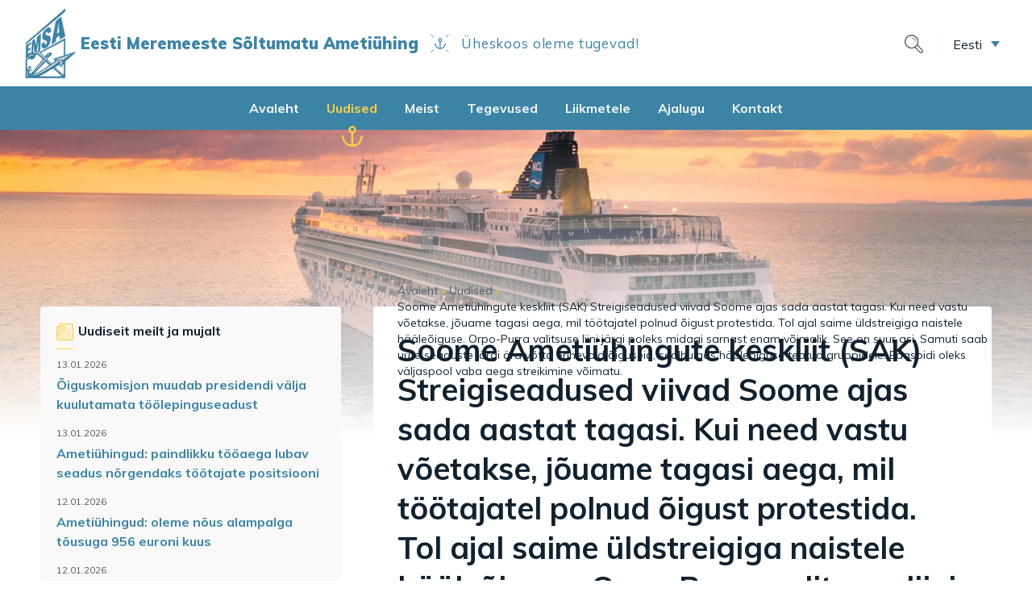

--- FILE ---
content_type: text/html; charset=UTF-8
request_url: https://emsa.ee/2024/04/25/soome-ametiuhingute-keskliit-sak-streigiseadused-viivad-soome-ajas-sada-aastat-tagasi-kui-need-vastu-voetakse-jouame-tagasi-aega-mil-tootajatel-polnud-oigust-protestida-tol-ajal-saime-uldstreig/
body_size: 12060
content:
<!doctype html>
<html class="no-js" lang="et">

<head>
    <meta charset="UTF-8">
    <meta http-equiv="x-ua-compatible" content="ie=edge">
    <title>Soome Ametiühingute keskliit (SAK) Streigiseadused viivad Soome ajas sada aastat tagasi. Kui need vastu võetakse, jõuame tagasi aega, mil töötajatel polnud õigust protestida. Tol ajal saime üldstreigiga naistele hääleõiguse. Orpo-Purra valitsuse liini järgi poleks midagi sarnast enam võimalik. See on suur asi. Samuti saab uute seaduste järgi ära võtta erinevaid õiguseid, sealhulgas hääleõiguse teatud gruppidele. Edaspidi oleks väljaspool vaba aega streikimine võimatu. - EMSA</title>
    <meta name="viewport" content="width=device-width, initial-scale=1, shrink-to-fit=no">

    <link rel="dns-prefetch" href="https://optimizerwpc.b-cdn.net" /><link rel="preconnect" href="https://optimizerwpc.b-cdn.net"><link rel="preconnect" href="https://optimize-v2.b-cdn.net/"><link rel="dns-prefetch" href="//emsaee03554.zapwp.com" /><link rel="preconnect" href="https://emsaee03554.zapwp.com"><meta name='robots' content='index, follow, max-image-preview:large, max-snippet:-1, max-video-preview:-1' />
	<style>img:is([sizes="auto" i], [sizes^="auto," i]) { contain-intrinsic-size: 3000px 1500px }</style>
	<link rel="alternate" hreflang="et" href="https://emsa.ee/2024/04/25/soome-ametiuhingute-keskliit-sak-streigiseadused-viivad-soome-ajas-sada-aastat-tagasi-kui-need-vastu-voetakse-jouame-tagasi-aega-mil-tootajatel-polnud-oigust-protestida-tol-ajal-saime-uldstreig/" />
<link rel="alternate" hreflang="x-default" href="https://emsa.ee/2024/04/25/soome-ametiuhingute-keskliit-sak-streigiseadused-viivad-soome-ajas-sada-aastat-tagasi-kui-need-vastu-voetakse-jouame-tagasi-aega-mil-tootajatel-polnud-oigust-protestida-tol-ajal-saime-uldstreig/" />

	<!-- This site is optimized with the Yoast SEO plugin v26.7 - https://yoast.com/wordpress/plugins/seo/ -->
	<link rel="canonical" href="https://emsa.ee/2024/04/25/soome-ametiuhingute-keskliit-sak-streigiseadused-viivad-soome-ajas-sada-aastat-tagasi-kui-need-vastu-voetakse-jouame-tagasi-aega-mil-tootajatel-polnud-oigust-protestida-tol-ajal-saime-uldstreig/" />
	<meta property="og:locale" content="et_EE" />
	<meta property="og:type" content="article" />
	<meta property="og:title" content="Soome Ametiühingute keskliit (SAK) Streigiseadused viivad Soome ajas sada aastat tagasi. Kui need vastu võetakse, jõuame tagasi aega, mil töötajatel polnud õigust protestida. Tol ajal saime üldstreigiga naistele hääleõiguse. Orpo-Purra valitsuse liini järgi poleks midagi sarnast enam võimalik. See on suur asi. Samuti saab uute seaduste järgi ära võtta erinevaid õiguseid, sealhulgas hääleõiguse teatud gruppidele. Edaspidi oleks väljaspool vaba aega streikimine võimatu. - EMSA" />
	<meta property="og:description" content="Soome Ametiühingute keskliit (SAK) Streigiseadused viivad Soome ajas sada aastat tagasi. Kui need vastu võetakse, jõuame tagasi aega, mil töötajatel polnud õigust protestida. Tol ajal saime üldstreigiga naistele hääleõiguse. Orpo-Purra valitsuse liini järgi poleks midagi sarnast enam võimalik. See on suur asi. Samuti saab uute seaduste järgi ära võtta erinevaid õiguseid, sealhulgas hääleõiguse teatud gruppidele. [&hellip;]" />
	<meta property="og:url" content="https://emsa.ee/2024/04/25/soome-ametiuhingute-keskliit-sak-streigiseadused-viivad-soome-ajas-sada-aastat-tagasi-kui-need-vastu-voetakse-jouame-tagasi-aega-mil-tootajatel-polnud-oigust-protestida-tol-ajal-saime-uldstreig/" />
	<meta property="og:site_name" content="EMSA" />
	<meta property="article:publisher" content="https://www.facebook.com/groups/259431184668" />
	<meta property="article:published_time" content="2024-04-25T13:48:31+00:00" />
	<meta property="article:modified_time" content="2024-04-25T13:48:32+00:00" />
	<meta property="og:image" content="https://emsa.ee/wp-content/uploads/2024/02/EMSA-logo-varviline.jpg" />
	<meta property="og:image:width" content="544" />
	<meta property="og:image:height" content="768" />
	<meta property="og:image:type" content="image/jpeg" />
	<meta name="author" content="Risto Raudkivi" />
	<meta name="twitter:card" content="summary_large_image" />
	<meta name="twitter:label1" content="Written by" />
	<meta name="twitter:data1" content="Risto Raudkivi" />
	<script type="application/ld+json" class="yoast-schema-graph">{"@context":"https://schema.org","@graph":[{"@type":"Article","@id":"https://emsa.ee/2024/04/25/soome-ametiuhingute-keskliit-sak-streigiseadused-viivad-soome-ajas-sada-aastat-tagasi-kui-need-vastu-voetakse-jouame-tagasi-aega-mil-tootajatel-polnud-oigust-protestida-tol-ajal-saime-uldstreig/#article","isPartOf":{"@id":"https://emsa.ee/2024/04/25/soome-ametiuhingute-keskliit-sak-streigiseadused-viivad-soome-ajas-sada-aastat-tagasi-kui-need-vastu-voetakse-jouame-tagasi-aega-mil-tootajatel-polnud-oigust-protestida-tol-ajal-saime-uldstreig/"},"author":{"name":"Risto Raudkivi","@id":"https://emsa.ee/#/schema/person/8bbd1734244bb0571a8848ea5e07be71"},"headline":"Soome Ametiühingute keskliit (SAK) Streigiseadused viivad Soome ajas sada aastat tagasi. Kui need vastu võetakse, jõuame tagasi aega, mil töötajatel polnud õigust protestida. Tol ajal saime üldstreigiga naistele hääleõiguse. Orpo-Purra valitsuse liini järgi poleks midagi sarnast enam võimalik. See on suur asi. Samuti saab uute seaduste järgi ära võtta erinevaid õiguseid, sealhulgas hääleõiguse teatud gruppidele. Edaspidi oleks väljaspool vaba aega streikimine võimatu.","datePublished":"2024-04-25T13:48:31+00:00","dateModified":"2024-04-25T13:48:32+00:00","mainEntityOfPage":{"@id":"https://emsa.ee/2024/04/25/soome-ametiuhingute-keskliit-sak-streigiseadused-viivad-soome-ajas-sada-aastat-tagasi-kui-need-vastu-voetakse-jouame-tagasi-aega-mil-tootajatel-polnud-oigust-protestida-tol-ajal-saime-uldstreig/"},"wordCount":826,"commentCount":0,"publisher":{"@id":"https://emsa.ee/#organization"},"articleSection":["Uudis"],"inLanguage":"et","potentialAction":[{"@type":"CommentAction","name":"Comment","target":["https://emsa.ee/2024/04/25/soome-ametiuhingute-keskliit-sak-streigiseadused-viivad-soome-ajas-sada-aastat-tagasi-kui-need-vastu-voetakse-jouame-tagasi-aega-mil-tootajatel-polnud-oigust-protestida-tol-ajal-saime-uldstreig/#respond"]}]},{"@type":"WebPage","@id":"https://emsa.ee/2024/04/25/soome-ametiuhingute-keskliit-sak-streigiseadused-viivad-soome-ajas-sada-aastat-tagasi-kui-need-vastu-voetakse-jouame-tagasi-aega-mil-tootajatel-polnud-oigust-protestida-tol-ajal-saime-uldstreig/","url":"https://emsa.ee/2024/04/25/soome-ametiuhingute-keskliit-sak-streigiseadused-viivad-soome-ajas-sada-aastat-tagasi-kui-need-vastu-voetakse-jouame-tagasi-aega-mil-tootajatel-polnud-oigust-protestida-tol-ajal-saime-uldstreig/","name":"Soome Ametiühingute keskliit (SAK) Streigiseadused viivad Soome ajas sada aastat tagasi. Kui need vastu võetakse, jõuame tagasi aega, mil töötajatel polnud õigust protestida. Tol ajal saime üldstreigiga naistele hääleõiguse. Orpo-Purra valitsuse liini järgi poleks midagi sarnast enam võimalik. See on suur asi. Samuti saab uute seaduste järgi ära võtta erinevaid õiguseid, sealhulgas hääleõiguse teatud gruppidele. Edaspidi oleks väljaspool vaba aega streikimine võimatu. - EMSA","isPartOf":{"@id":"https://emsa.ee/#website"},"datePublished":"2024-04-25T13:48:31+00:00","dateModified":"2024-04-25T13:48:32+00:00","breadcrumb":{"@id":"https://emsa.ee/2024/04/25/soome-ametiuhingute-keskliit-sak-streigiseadused-viivad-soome-ajas-sada-aastat-tagasi-kui-need-vastu-voetakse-jouame-tagasi-aega-mil-tootajatel-polnud-oigust-protestida-tol-ajal-saime-uldstreig/#breadcrumb"},"inLanguage":"et","potentialAction":[{"@type":"ReadAction","target":["https://emsa.ee/2024/04/25/soome-ametiuhingute-keskliit-sak-streigiseadused-viivad-soome-ajas-sada-aastat-tagasi-kui-need-vastu-voetakse-jouame-tagasi-aega-mil-tootajatel-polnud-oigust-protestida-tol-ajal-saime-uldstreig/"]}]},{"@type":"BreadcrumbList","@id":"https://emsa.ee/2024/04/25/soome-ametiuhingute-keskliit-sak-streigiseadused-viivad-soome-ajas-sada-aastat-tagasi-kui-need-vastu-voetakse-jouame-tagasi-aega-mil-tootajatel-polnud-oigust-protestida-tol-ajal-saime-uldstreig/#breadcrumb","itemListElement":[{"@type":"ListItem","position":1,"name":"Avaleht","item":"https://emsa.ee/"},{"@type":"ListItem","position":2,"name":"Uudised","item":"https://emsa.ee/uudised/"},{"@type":"ListItem","position":3,"name":"Soome Ametiühingute keskliit (SAK) Streigiseadused viivad Soome ajas sada aastat tagasi. Kui need vastu võetakse, jõuame tagasi aega, mil töötajatel polnud õigust protestida. Tol ajal saime üldstreigiga naistele hääleõiguse. Orpo-Purra valitsuse liini järgi poleks midagi sarnast enam võimalik. See on suur asi. Samuti saab uute seaduste järgi ära võtta erinevaid õiguseid, sealhulgas hääleõiguse teatud gruppidele. Edaspidi oleks väljaspool vaba aega streikimine võimatu."}]},{"@type":"WebSite","@id":"https://emsa.ee/#website","url":"https://emsa.ee/","name":"EMSA","description":"Eesti Meremeeste Sõltumatu Ametiühing","publisher":{"@id":"https://emsa.ee/#organization"},"potentialAction":[{"@type":"SearchAction","target":{"@type":"EntryPoint","urlTemplate":"https://emsa.ee/?s={search_term_string}"},"query-input":{"@type":"PropertyValueSpecification","valueRequired":true,"valueName":"search_term_string"}}],"inLanguage":"et"},{"@type":"Organization","@id":"https://emsa.ee/#organization","name":"EMSA","alternateName":"Eesti Meremeeste Sõltumatu Ametiühing","url":"https://emsa.ee/","logo":{"@type":"ImageObject","inLanguage":"et","@id":"https://emsa.ee/#/schema/logo/image/","url":"https://emsa.ee/wp-content/uploads/2024/02/EMSA-logo-varviline.jpg","contentUrl":"https://emsa.ee/wp-content/uploads/2024/02/EMSA-logo-varviline.jpg","width":544,"height":768,"caption":"EMSA"},"image":{"@id":"https://emsa.ee/#/schema/logo/image/"},"sameAs":["https://www.facebook.com/groups/259431184668"]},{"@type":"Person","@id":"https://emsa.ee/#/schema/person/8bbd1734244bb0571a8848ea5e07be71","name":"Risto Raudkivi","image":{"@type":"ImageObject","inLanguage":"et","@id":"https://emsa.ee/#/schema/person/image/","url":"https://secure.gravatar.com/avatar/5f8c0b736e174148cc5e07b125635eb5e1a2146b3428887ca6a699dabcf5d130?s=96&d=mm&r=g","contentUrl":"https://secure.gravatar.com/avatar/5f8c0b736e174148cc5e07b125635eb5e1a2146b3428887ca6a699dabcf5d130?s=96&d=mm&r=g","caption":"Risto Raudkivi"},"sameAs":["http://emsa.ee"]}]}</script>
	<!-- / Yoast SEO plugin. -->


<link rel='dns-prefetch' href='//fonts.googleapis.com' />
<link rel="alternate" type="application/rss+xml" title="EMSA &raquo; Soome Ametiühingute keskliit (SAK)  Streigiseadused viivad Soome ajas sada aastat tagasi. Kui need vastu võetakse, jõuame tagasi aega, mil töötajatel polnud õigust protestida. Tol ajal saime üldstreigiga naistele hääleõiguse. Orpo-Purra valitsuse liini järgi poleks midagi sarnast enam võimalik. See on suur asi. Samuti saab uute seaduste järgi ära võtta erinevaid õiguseid, sealhulgas hääleõiguse teatud gruppidele. Edaspidi oleks väljaspool vaba aega streikimine võimatu. Comments Feed" href="https://emsa.ee/2024/04/25/soome-ametiuhingute-keskliit-sak-streigiseadused-viivad-soome-ajas-sada-aastat-tagasi-kui-need-vastu-voetakse-jouame-tagasi-aega-mil-tootajatel-polnud-oigust-protestida-tol-ajal-saime-uldstreig/feed/" />
<link rel='stylesheet' id='wp-block-library-css' href='https://emsa.ee/wp-includes/css/dist/block-library/style.min.css?ver=6.8.3' type='text/css' media='all' />
<style id='classic-theme-styles-inline-css' type='text/css'>
/*! This file is auto-generated */
.wp-block-button__link{color:#fff;background-color:#32373c;border-radius:9999px;box-shadow:none;text-decoration:none;padding:calc(.667em + 2px) calc(1.333em + 2px);font-size:1.125em}.wp-block-file__button{background:#32373c;color:#fff;text-decoration:none}
</style>
<style id='global-styles-inline-css' type='text/css'>
:root{--wp--preset--aspect-ratio--square: 1;--wp--preset--aspect-ratio--4-3: 4/3;--wp--preset--aspect-ratio--3-4: 3/4;--wp--preset--aspect-ratio--3-2: 3/2;--wp--preset--aspect-ratio--2-3: 2/3;--wp--preset--aspect-ratio--16-9: 16/9;--wp--preset--aspect-ratio--9-16: 9/16;--wp--preset--color--black: #000000;--wp--preset--color--cyan-bluish-gray: #abb8c3;--wp--preset--color--white: #ffffff;--wp--preset--color--pale-pink: #f78da7;--wp--preset--color--vivid-red: #cf2e2e;--wp--preset--color--luminous-vivid-orange: #ff6900;--wp--preset--color--luminous-vivid-amber: #fcb900;--wp--preset--color--light-green-cyan: #7bdcb5;--wp--preset--color--vivid-green-cyan: #00d084;--wp--preset--color--pale-cyan-blue: #8ed1fc;--wp--preset--color--vivid-cyan-blue: #0693e3;--wp--preset--color--vivid-purple: #9b51e0;--wp--preset--gradient--vivid-cyan-blue-to-vivid-purple: linear-gradient(135deg,rgba(6,147,227,1) 0%,rgb(155,81,224) 100%);--wp--preset--gradient--light-green-cyan-to-vivid-green-cyan: linear-gradient(135deg,rgb(122,220,180) 0%,rgb(0,208,130) 100%);--wp--preset--gradient--luminous-vivid-amber-to-luminous-vivid-orange: linear-gradient(135deg,rgba(252,185,0,1) 0%,rgba(255,105,0,1) 100%);--wp--preset--gradient--luminous-vivid-orange-to-vivid-red: linear-gradient(135deg,rgba(255,105,0,1) 0%,rgb(207,46,46) 100%);--wp--preset--gradient--very-light-gray-to-cyan-bluish-gray: linear-gradient(135deg,rgb(238,238,238) 0%,rgb(169,184,195) 100%);--wp--preset--gradient--cool-to-warm-spectrum: linear-gradient(135deg,rgb(74,234,220) 0%,rgb(151,120,209) 20%,rgb(207,42,186) 40%,rgb(238,44,130) 60%,rgb(251,105,98) 80%,rgb(254,248,76) 100%);--wp--preset--gradient--blush-light-purple: linear-gradient(135deg,rgb(255,206,236) 0%,rgb(152,150,240) 100%);--wp--preset--gradient--blush-bordeaux: linear-gradient(135deg,rgb(254,205,165) 0%,rgb(254,45,45) 50%,rgb(107,0,62) 100%);--wp--preset--gradient--luminous-dusk: linear-gradient(135deg,rgb(255,203,112) 0%,rgb(199,81,192) 50%,rgb(65,88,208) 100%);--wp--preset--gradient--pale-ocean: linear-gradient(135deg,rgb(255,245,203) 0%,rgb(182,227,212) 50%,rgb(51,167,181) 100%);--wp--preset--gradient--electric-grass: linear-gradient(135deg,rgb(202,248,128) 0%,rgb(113,206,126) 100%);--wp--preset--gradient--midnight: linear-gradient(135deg,rgb(2,3,129) 0%,rgb(40,116,252) 100%);--wp--preset--font-size--small: 13px;--wp--preset--font-size--medium: 20px;--wp--preset--font-size--large: 36px;--wp--preset--font-size--x-large: 42px;--wp--preset--spacing--20: 0.44rem;--wp--preset--spacing--30: 0.67rem;--wp--preset--spacing--40: 1rem;--wp--preset--spacing--50: 1.5rem;--wp--preset--spacing--60: 2.25rem;--wp--preset--spacing--70: 3.38rem;--wp--preset--spacing--80: 5.06rem;--wp--preset--shadow--natural: 6px 6px 9px rgba(0, 0, 0, 0.2);--wp--preset--shadow--deep: 12px 12px 50px rgba(0, 0, 0, 0.4);--wp--preset--shadow--sharp: 6px 6px 0px rgba(0, 0, 0, 0.2);--wp--preset--shadow--outlined: 6px 6px 0px -3px rgba(255, 255, 255, 1), 6px 6px rgba(0, 0, 0, 1);--wp--preset--shadow--crisp: 6px 6px 0px rgba(0, 0, 0, 1);}:where(.is-layout-flex){gap: 0.5em;}:where(.is-layout-grid){gap: 0.5em;}body .is-layout-flex{display: flex;}.is-layout-flex{flex-wrap: wrap;align-items: center;}.is-layout-flex > :is(*, div){margin: 0;}body .is-layout-grid{display: grid;}.is-layout-grid > :is(*, div){margin: 0;}:where(.wp-block-columns.is-layout-flex){gap: 2em;}:where(.wp-block-columns.is-layout-grid){gap: 2em;}:where(.wp-block-post-template.is-layout-flex){gap: 1.25em;}:where(.wp-block-post-template.is-layout-grid){gap: 1.25em;}.has-black-color{color: var(--wp--preset--color--black) !important;}.has-cyan-bluish-gray-color{color: var(--wp--preset--color--cyan-bluish-gray) !important;}.has-white-color{color: var(--wp--preset--color--white) !important;}.has-pale-pink-color{color: var(--wp--preset--color--pale-pink) !important;}.has-vivid-red-color{color: var(--wp--preset--color--vivid-red) !important;}.has-luminous-vivid-orange-color{color: var(--wp--preset--color--luminous-vivid-orange) !important;}.has-luminous-vivid-amber-color{color: var(--wp--preset--color--luminous-vivid-amber) !important;}.has-light-green-cyan-color{color: var(--wp--preset--color--light-green-cyan) !important;}.has-vivid-green-cyan-color{color: var(--wp--preset--color--vivid-green-cyan) !important;}.has-pale-cyan-blue-color{color: var(--wp--preset--color--pale-cyan-blue) !important;}.has-vivid-cyan-blue-color{color: var(--wp--preset--color--vivid-cyan-blue) !important;}.has-vivid-purple-color{color: var(--wp--preset--color--vivid-purple) !important;}.has-black-background-color{background-color: var(--wp--preset--color--black) !important;}.has-cyan-bluish-gray-background-color{background-color: var(--wp--preset--color--cyan-bluish-gray) !important;}.has-white-background-color{background-color: var(--wp--preset--color--white) !important;}.has-pale-pink-background-color{background-color: var(--wp--preset--color--pale-pink) !important;}.has-vivid-red-background-color{background-color: var(--wp--preset--color--vivid-red) !important;}.has-luminous-vivid-orange-background-color{background-color: var(--wp--preset--color--luminous-vivid-orange) !important;}.has-luminous-vivid-amber-background-color{background-color: var(--wp--preset--color--luminous-vivid-amber) !important;}.has-light-green-cyan-background-color{background-color: var(--wp--preset--color--light-green-cyan) !important;}.has-vivid-green-cyan-background-color{background-color: var(--wp--preset--color--vivid-green-cyan) !important;}.has-pale-cyan-blue-background-color{background-color: var(--wp--preset--color--pale-cyan-blue) !important;}.has-vivid-cyan-blue-background-color{background-color: var(--wp--preset--color--vivid-cyan-blue) !important;}.has-vivid-purple-background-color{background-color: var(--wp--preset--color--vivid-purple) !important;}.has-black-border-color{border-color: var(--wp--preset--color--black) !important;}.has-cyan-bluish-gray-border-color{border-color: var(--wp--preset--color--cyan-bluish-gray) !important;}.has-white-border-color{border-color: var(--wp--preset--color--white) !important;}.has-pale-pink-border-color{border-color: var(--wp--preset--color--pale-pink) !important;}.has-vivid-red-border-color{border-color: var(--wp--preset--color--vivid-red) !important;}.has-luminous-vivid-orange-border-color{border-color: var(--wp--preset--color--luminous-vivid-orange) !important;}.has-luminous-vivid-amber-border-color{border-color: var(--wp--preset--color--luminous-vivid-amber) !important;}.has-light-green-cyan-border-color{border-color: var(--wp--preset--color--light-green-cyan) !important;}.has-vivid-green-cyan-border-color{border-color: var(--wp--preset--color--vivid-green-cyan) !important;}.has-pale-cyan-blue-border-color{border-color: var(--wp--preset--color--pale-cyan-blue) !important;}.has-vivid-cyan-blue-border-color{border-color: var(--wp--preset--color--vivid-cyan-blue) !important;}.has-vivid-purple-border-color{border-color: var(--wp--preset--color--vivid-purple) !important;}.has-vivid-cyan-blue-to-vivid-purple-gradient-background{background: var(--wp--preset--gradient--vivid-cyan-blue-to-vivid-purple) !important;}.has-light-green-cyan-to-vivid-green-cyan-gradient-background{background: var(--wp--preset--gradient--light-green-cyan-to-vivid-green-cyan) !important;}.has-luminous-vivid-amber-to-luminous-vivid-orange-gradient-background{background: var(--wp--preset--gradient--luminous-vivid-amber-to-luminous-vivid-orange) !important;}.has-luminous-vivid-orange-to-vivid-red-gradient-background{background: var(--wp--preset--gradient--luminous-vivid-orange-to-vivid-red) !important;}.has-very-light-gray-to-cyan-bluish-gray-gradient-background{background: var(--wp--preset--gradient--very-light-gray-to-cyan-bluish-gray) !important;}.has-cool-to-warm-spectrum-gradient-background{background: var(--wp--preset--gradient--cool-to-warm-spectrum) !important;}.has-blush-light-purple-gradient-background{background: var(--wp--preset--gradient--blush-light-purple) !important;}.has-blush-bordeaux-gradient-background{background: var(--wp--preset--gradient--blush-bordeaux) !important;}.has-luminous-dusk-gradient-background{background: var(--wp--preset--gradient--luminous-dusk) !important;}.has-pale-ocean-gradient-background{background: var(--wp--preset--gradient--pale-ocean) !important;}.has-electric-grass-gradient-background{background: var(--wp--preset--gradient--electric-grass) !important;}.has-midnight-gradient-background{background: var(--wp--preset--gradient--midnight) !important;}.has-small-font-size{font-size: var(--wp--preset--font-size--small) !important;}.has-medium-font-size{font-size: var(--wp--preset--font-size--medium) !important;}.has-large-font-size{font-size: var(--wp--preset--font-size--large) !important;}.has-x-large-font-size{font-size: var(--wp--preset--font-size--x-large) !important;}
:where(.wp-block-post-template.is-layout-flex){gap: 1.25em;}:where(.wp-block-post-template.is-layout-grid){gap: 1.25em;}
:where(.wp-block-columns.is-layout-flex){gap: 2em;}:where(.wp-block-columns.is-layout-grid){gap: 2em;}
:root :where(.wp-block-pullquote){font-size: 1.5em;line-height: 1.6;}
</style>
<link rel='stylesheet' id='wpml-legacy-dropdown-click-0-css' href='https://emsa.ee/wp-content/plugins/sitepress-multilingual-cms/templates/language-switchers/legacy-dropdown-click/style.min.css?ver=1' type='text/css' media='all' />
<link rel='stylesheet' id='theme-font-css' href='https://fonts.googleapis.com/css?family=Muli:400,700,900&#038;display=swap' type='text/css' media='all' />
<link rel='stylesheet' id='theme-main-css' href='https://emsa.ee/wp-content/themes/emsa/assets/stylesheets/main.min.css' type='text/css' media='all' />
<script type="text/javascript">var n489D_vars={"triggerDomEvent":"true", "delayOn":"false", "triggerElementor":"true", "linkPreload":"false", "excludeLink":["add-to-cart"]};</script><script type="text/placeholder" data-script-id="delayed-script-0"></script><style type="text/css">.wpc-bgLazy,.wpc-bgLazy>*{background-image:none!important;}</style><script type="text/placeholder" data-script-id="delayed-script-1"></script>
<script type="text/placeholder" data-script-id="delayed-script-2"></script>
<script type="text/placeholder" data-script-id="delayed-script-3"></script>
<script type="text/placeholder" data-script-id="delayed-script-4"></script>
<script type="text/placeholder" data-script-id="delayed-script-5"></script>
<script type="text/placeholder" data-script-id="delayed-script-6"></script>
<link rel="https://api.w.org/" href="https://emsa.ee/wp-json/" /><link rel="alternate" title="JSON" type="application/json" href="https://emsa.ee/wp-json/wp/v2/posts/42004" /><link rel="EditURI" type="application/rsd+xml" title="RSD" href="https://emsa.ee/xmlrpc.php?rsd" />
<meta name="generator" content="WordPress 6.8.3" />
<link rel='shortlink' href='https://emsa.ee/?p=42004' />
<link rel="alternate" title="oEmbed (JSON)" type="application/json+oembed" href="https://emsa.ee/wp-json/oembed/1.0/embed?url=https%3A%2F%2Femsa.ee%2F2024%2F04%2F25%2Fsoome-ametiuhingute-keskliit-sak-streigiseadused-viivad-soome-ajas-sada-aastat-tagasi-kui-need-vastu-voetakse-jouame-tagasi-aega-mil-tootajatel-polnud-oigust-protestida-tol-ajal-saime-uldstreig%2F" />
<link rel="alternate" title="oEmbed (XML)" type="text/xml+oembed" href="https://emsa.ee/wp-json/oembed/1.0/embed?url=https%3A%2F%2Femsa.ee%2F2024%2F04%2F25%2Fsoome-ametiuhingute-keskliit-sak-streigiseadused-viivad-soome-ajas-sada-aastat-tagasi-kui-need-vastu-voetakse-jouame-tagasi-aega-mil-tootajatel-polnud-oigust-protestida-tol-ajal-saime-uldstreig%2F&#038;format=xml" />
<meta name="generator" content="WPML ver:4.8.6 stt:1,15,45;" />
<style type="text/css">.recentcomments a{display:inline !important;padding:0 !important;margin:0 !important;}</style><script type="text/placeholder" data-script-id="delayed-script-7"></script>    
    <link rel="apple-touch-icon" sizes="180x180" href="/apple-touch-icon.png">
    <link rel="icon" type="image/png" sizes="32x32" href="/favicon-32x32.png">
    <link rel="icon" type="image/png" sizes="16x16" href="/favicon-16x16.png">
    <link rel="manifest" href="/site.webmanifest">
    <link rel="mask-icon" href="/safari-pinned-tab.svg" color="#3C84A5">
    <meta name="msapplication-TileColor" content="#3C84A5">
    <meta name="theme-color" content="#3C84A5">
    
</head>

<body class="wp-singular post-template-default single single-post postid-42004 single-format-standard wp-theme-emsa layout-columns layout-text language-et">

    <!--[if lt IE 11]>
        <p class="browserupgrade">You are using an <strong>outdated</strong> browser. Please <a href="http://browsehappy.com/">upgrade your browser</a> to improve your experience.</p>
    <![endif]-->
    <header data-rocket-location-hash="75689950eaf14582e0f12f397fdec452" class="page-header">
        <div data-rocket-location-hash="c9cf8664435bdffea3b5849d3b8ae5b2" class="mobile-header d-lg-none">
            <div data-rocket-location-hash="c589fc4b394b35af33c6ce0cf3a8b0ca" class="container-full">
                <div class="row no-gutters align-items-center">
                    <div class="logo mr-auto">
                        <a href="https://emsa.ee" class="d-flex align-items-center">
                            <img src="https://emsa.ee/wp-content/themes/emsa/assets/images/logo-emsa.png" data-count-lazy="1" fetchpriority="high" decoding="async"width="65" height="87"  />
                            <aside>
                                <b class="name">Eesti Meremeeste Sõltumatu Ametiühing</b>
                                <em class="divider"></em>
                                <span class="slogan">Üheskoos oleme tugevad!</span>
                            </aside>
                        </a>
                    </div>
                    <p class="menu-btn btn"><span class="open-menu">Menüü</span><span class="close-menu">Sulge</span></p>
                </div>
                <div class="mobile-nav-wrapper">
                    
                    <div class="main-menu"><ul id="menu-peamenuu" class="menu"><li id="menu-item-24" class="menu-item menu-item-type-post_type menu-item-object-page menu-item-home menu-item-24"><a href="https://emsa.ee/">Avaleht</a></li>
<li id="menu-item-25" class="menu-item menu-item-type-post_type menu-item-object-page current_page_parent menu-item-25 current-menu-item"><a href="https://emsa.ee/uudised/">Uudised</a></li>
<li id="menu-item-120" class="menu-item menu-item-type-post_type menu-item-object-page menu-item-120"><a href="https://emsa.ee/meist-ametiuhing/">Meist</a></li>
<li id="menu-item-128" class="menu-item menu-item-type-post_type menu-item-object-page menu-item-128"><a href="https://emsa.ee/tegevused/">Tegevused</a></li>
<li id="menu-item-2739" class="menu-item menu-item-type-post_type menu-item-object-page menu-item-2739"><a href="https://emsa.ee/liikmetele/">Liikmetele</a></li>
<li id="menu-item-117" class="menu-item menu-item-type-post_type menu-item-object-page menu-item-117"><a href="https://emsa.ee/ajalugu/">Ajalugu</a></li>
<li id="menu-item-270" class="menu-item menu-item-type-post_type menu-item-object-page menu-item-270"><a href="https://emsa.ee/kontakt/">Kontakt</a></li>
</ul></div>                    
                    <nav class="actions">
                                                <div class="languages">
                            
<div class="wpml-ls-statics-shortcode_actions wpml-ls wpml-ls-legacy-dropdown-click js-wpml-ls-legacy-dropdown-click">
	<ul role="menu">

		<li class="wpml-ls-slot-shortcode_actions wpml-ls-item wpml-ls-item-et wpml-ls-current-language wpml-ls-first-item wpml-ls-item-legacy-dropdown-click" role="none">

			<a href="#" class="js-wpml-ls-item-toggle wpml-ls-item-toggle" role="menuitem" title="Switch to Eesti">
                <span class="wpml-ls-native" role="menuitem">Eesti</span></a>

			<ul class="js-wpml-ls-sub-menu wpml-ls-sub-menu" role="menu">
				
					<li class="wpml-ls-slot-shortcode_actions wpml-ls-item wpml-ls-item-en" role="none">
						<a href="https://emsa.ee/en/" class="wpml-ls-link" role="menuitem" aria-label="Switch to English" title="Switch to English">
                            <span class="wpml-ls-native" lang="en">English</span></a>
					</li>

				
					<li class="wpml-ls-slot-shortcode_actions wpml-ls-item wpml-ls-item-ru wpml-ls-last-item" role="none">
						<a href="https://emsa.ee/ru/" class="wpml-ls-link" role="menuitem" aria-label="Switch to Русский" title="Switch to Русский">
                            <span class="wpml-ls-native" lang="ru">Русский</span></a>
					</li>

							</ul>

		</li>

	</ul>
</div>
                        </div>
                    </nav>
                    <div class="top-search">
                        
                        <form action="https://emsa.ee/2024/04/25/soome-ametiuhingute-keskliit-sak-streigiseadused-viivad-soome-ajas-sada-aastat-tagasi-kui-need-vastu-voetakse-jouame-tagasi-aega-mil-tootajatel-polnud-oigust-protestida-tol-ajal-saime-uldstreig/" method="get">
    <input type="text" name="q" value="" placeholder="Otsi" />
    <input type="submit" name="" value="Otsi" />
    <span class="search-close"></span>
</form>                        
                        <span class="search-trigger mob-search-trigger"></span>
                        
                    </div>
                </div>
            </div>
        </div>
        <div data-rocket-location-hash="693ad0e192af533ce2fb2abd17abf169" class="desktop-header d-none d-lg-block">
            <div data-rocket-location-hash="f7d1c54f1f5720df62524af386f923f8" class="top-row">
                <div class="container-full">
                    <div class="row no-gutters align-items-center">
                        <div class="logo mr-auto">
                            <a href="https://emsa.ee" class="d-flex align-items-center">
                                <img src="https://emsa.ee/wp-content/themes/emsa/assets/images/logo-emsa.png" data-count-lazy="2" fetchpriority="high" decoding="async"class=" " width="65" height="87"  />
                                <aside>
                                    <b class="name">Eesti Meremeeste Sõltumatu Ametiühing</b>
                                    <em class="divider"></em>
                                    <span class="slogan">Üheskoos oleme tugevad!</span>
                                </aside>
                            </a>
                        </div>
                        <div class="top-actions d-flex align-items-center">
                            <div class="top-search">
                                
                                <form action="https://emsa.ee/2024/04/25/soome-ametiuhingute-keskliit-sak-streigiseadused-viivad-soome-ajas-sada-aastat-tagasi-kui-need-vastu-voetakse-jouame-tagasi-aega-mil-tootajatel-polnud-oigust-protestida-tol-ajal-saime-uldstreig/" method="get">
    <input type="text" name="q" value="" placeholder="Otsi" />
    <input type="submit" name="" value="Otsi" />
    <span class="search-close"></span>
</form>                                
                                <span class="search-trigger"></span>
                                
                            </div>

                                                        
                            <div class="languages">
                                
<div class="wpml-ls-statics-shortcode_actions wpml-ls wpml-ls-legacy-dropdown-click js-wpml-ls-legacy-dropdown-click">
	<ul role="menu">

		<li class="wpml-ls-slot-shortcode_actions wpml-ls-item wpml-ls-item-et wpml-ls-current-language wpml-ls-first-item wpml-ls-item-legacy-dropdown-click" role="none">

			<a href="#" class="js-wpml-ls-item-toggle wpml-ls-item-toggle" role="menuitem" title="Switch to Eesti">
                <span class="wpml-ls-native" role="menuitem">Eesti</span></a>

			<ul class="js-wpml-ls-sub-menu wpml-ls-sub-menu" role="menu">
				
					<li class="wpml-ls-slot-shortcode_actions wpml-ls-item wpml-ls-item-en" role="none">
						<a href="https://emsa.ee/en/" class="wpml-ls-link" role="menuitem" aria-label="Switch to English" title="Switch to English">
                            <span class="wpml-ls-native" lang="en">English</span></a>
					</li>

				
					<li class="wpml-ls-slot-shortcode_actions wpml-ls-item wpml-ls-item-ru wpml-ls-last-item" role="none">
						<a href="https://emsa.ee/ru/" class="wpml-ls-link" role="menuitem" aria-label="Switch to Русский" title="Switch to Русский">
                            <span class="wpml-ls-native" lang="ru">Русский</span></a>
					</li>

							</ul>

		</li>

	</ul>
</div>
                            </div>
                            
                        </div>
                    </div>
                </div>
            </div>
            <div data-rocket-location-hash="11525f4591fa7a18aa7421d8c9e8d275" class="menu-row">
                <div data-rocket-location-hash="68e122c6b23b4519e49c5a2a57b5f054" class="container">
                    <div class="row no-gutters align-center align-items-center">
                        <div class="main-nav-wrapper">
                            
                            <div class="main-menu"><ul id="menu-peamenuu-1" class="menu"><li class="menu-item menu-item-type-post_type menu-item-object-page menu-item-home menu-item-24"><a href="https://emsa.ee/">Avaleht</a></li>
<li class="menu-item menu-item-type-post_type menu-item-object-page current_page_parent menu-item-25 current-menu-item"><a href="https://emsa.ee/uudised/">Uudised</a></li>
<li class="menu-item menu-item-type-post_type menu-item-object-page menu-item-has-children menu-item-120"><a href="https://emsa.ee/meist-ametiuhing/">Meist</a>
<ul class="sub-menu">
	<li id="menu-item-127" class="menu-item menu-item-type-post_type menu-item-object-page menu-item-127"><a href="https://emsa.ee/meist-ametiuhing/tutvustus/">Tutvustus</a></li>
	<li id="menu-item-123" class="menu-item menu-item-type-post_type menu-item-object-page menu-item-123"><a href="https://emsa.ee/meist-ametiuhing/missioon/">Missioon</a></li>
	<li id="menu-item-121" class="menu-item menu-item-type-post_type menu-item-object-page menu-item-121"><a href="https://emsa.ee/meist-ametiuhing/liitumine/">Liitumine</a></li>
	<li id="menu-item-126" class="menu-item menu-item-type-post_type menu-item-object-page menu-item-126"><a href="https://emsa.ee/meist-ametiuhing/pohikiri/">Põhikiri</a></li>
	<li id="menu-item-124" class="menu-item menu-item-type-post_type menu-item-object-page menu-item-124"><a href="https://emsa.ee/meist-ametiuhing/osakonnad/">Osakonnad</a></li>
	<li id="menu-item-122" class="menu-item menu-item-type-post_type menu-item-object-page menu-item-122"><a href="https://emsa.ee/meist-ametiuhing/meeskond/">Meeskond</a></li>
	<li id="menu-item-1734" class="menu-item menu-item-type-post_type menu-item-object-page menu-item-1734"><a href="https://emsa.ee/meist-ametiuhing/partnerid/">Partnerid</a></li>
</ul>
</li>
<li class="menu-item menu-item-type-post_type menu-item-object-page menu-item-has-children menu-item-128"><a href="https://emsa.ee/tegevused/">Tegevused</a>
<ul class="sub-menu">
	<li id="menu-item-130" class="menu-item menu-item-type-post_type menu-item-object-page menu-item-130"><a href="https://emsa.ee/tegevused/kollektiivleping/">Kollektiivleping</a></li>
	<li id="menu-item-134" class="menu-item menu-item-type-post_type menu-item-object-page menu-item-134"><a href="https://emsa.ee/tegevused/poliitika/">Poliitika</a></li>
	<li id="menu-item-129" class="menu-item menu-item-type-post_type menu-item-object-page menu-item-129"><a href="https://emsa.ee/tegevused/itf-i-mugavuslipu-kampaania/">ITF-i mugavuslipu kampaania</a></li>
	<li id="menu-item-131" class="menu-item menu-item-type-post_type menu-item-object-page menu-item-131"><a href="https://emsa.ee/tegevused/koolitused/">Koolitused</a></li>
	<li id="menu-item-136" class="menu-item menu-item-type-post_type menu-item-object-page menu-item-136"><a href="https://emsa.ee/tegevused/tooruhmad/">Töörühmad</a></li>
	<li id="menu-item-23879" class="menu-item menu-item-type-post_type menu-item-object-page menu-item-23879"><a href="https://emsa.ee/tegevused/uritused-aktsioonid/">Üritused, aktsioonid</a></li>
</ul>
</li>
<li class="menu-item menu-item-type-post_type menu-item-object-page menu-item-has-children menu-item-2739"><a href="https://emsa.ee/liikmetele/">Liikmetele</a>
<ul class="sub-menu">
	<li id="menu-item-135" class="menu-item menu-item-type-post_type menu-item-object-page menu-item-135"><a href="https://emsa.ee/liikmetele/toetused/">Toetused</a></li>
	<li id="menu-item-133" class="menu-item menu-item-type-post_type menu-item-object-page menu-item-133"><a href="https://emsa.ee/liikmetele/oiguste-kaitse/">Õiguste kaitse</a></li>
	<li id="menu-item-132" class="menu-item menu-item-type-post_type menu-item-object-page menu-item-132"><a href="https://emsa.ee/liikmetele/liikmekaardi-soodustused/">Liikmekaardi soodustused</a></li>
	<li id="menu-item-1117" class="menu-item menu-item-type-post_type menu-item-object-page menu-item-1117"><a href="https://emsa.ee/liikmetele/kiiker-esti-meremeeste-soltumatu-ametiuhingu-ajakiri-oma-liikmetele/">Kiiker</a></li>
</ul>
</li>
<li class="menu-item menu-item-type-post_type menu-item-object-page menu-item-has-children menu-item-117"><a href="https://emsa.ee/ajalugu/">Ajalugu</a>
<ul class="sub-menu">
	<li id="menu-item-118" class="menu-item menu-item-type-post_type menu-item-object-page menu-item-118"><a href="https://emsa.ee/ajalugu/ajajoon/">Ajajoon</a></li>
	<li id="menu-item-119" class="menu-item menu-item-type-post_type menu-item-object-page menu-item-119"><a href="https://emsa.ee/ajalugu/galerii/">Galerii</a></li>
	<li id="menu-item-138" class="menu-item menu-item-type-post_type menu-item-object-page menu-item-138"><a href="https://emsa.ee/ajalugu/teised-meist/">Teised meist</a></li>
</ul>
</li>
<li class="menu-item menu-item-type-post_type menu-item-object-page menu-item-270"><a href="https://emsa.ee/kontakt/">Kontakt</a></li>
</ul></div>                    
                        </div>
                    </div>
                </div>
            </div>
        </div>
    </header>
    <!-- /.page-header -->
    
    <main data-rocket-location-hash="fd7218a8e29cb457a5e2e15087ec0ffb" class="container-main">
    
    <div data-rocket-location-hash="b4044693c9efcaddc5dd29e851de8769" class="hero-bg">
        <div data-rocket-location-hash="a3de01bc2e0ce643c1d33c903cbf3801" class="img-bg" style="background-image:url(https://emsa.ee/wp-content/themes/emsa/assets/images/img-hero-cruiser.jpg);"></div>
    </div>

    <div data-rocket-location-hash="966447689362c6c9fb209cf734c2f6a4" class="container wrapper">

        <div data-rocket-location-hash="fbef79bff5c4e1958e7a956f6ebbfa64" class="row">
                
            <div class="sidebar-trigger d-md-none col-12">
                <span class="label-open">Ava küljepaan</span>
                <span class="label-close">Sulge küljepaan</span>
            </div>

            <ul class="sidebar left-sidebar col-12 col-md-4 col-lg-4">
                
                
		<li id="recent-posts-3" class="widget widget_recent_entries">
		<h2 class="widgettitle">Uudiseit meilt ja mujalt</h2>

		<ul>
											<li>
					<a href="https://emsa.ee/2026/01/13/oiguskomisjon-muudab-presidendi-valja-kuulutamata-toolepinguseadust/">Õiguskomisjon muudab presidendi välja kuulutamata töölepinguseadust</a>
											<span class="post-date">13.01.2026</span>
									</li>
											<li>
					<a href="https://emsa.ee/2026/01/13/ametiuhingud-paindlikku-tooaega-lubav-seadus-norgendaks-tootajate-positsiooni/">Ametiühingud: paindlikku tööaega lubav seadus nõrgendaks töötajate positsiooni</a>
											<span class="post-date">13.01.2026</span>
									</li>
											<li>
					<a href="https://emsa.ee/2026/01/12/ametiuhingud-oleme-nous-alampalga-tousuga-956-euroni-kuus/">Ametiühingud: oleme nõus alampalga tõusuga 956 euroni kuus</a>
											<span class="post-date">12.01.2026</span>
									</li>
											<li>
					<a href="https://emsa.ee/2026/01/12/evea-ametiuhing-tahab-sundida-koik-ettevotjad-kollektiivlepingusse-2/">EVEA: ametiühing tahab sundida kõik ettevõtjad kollektiivlepingusse</a>
											<span class="post-date">12.01.2026</span>
									</li>
											<li>
					<a href="https://emsa.ee/2026/01/12/tooandjad-lukkasid-riikliku-lepitaja-alampalga-ettepaneku-tagasi/">Tööandjad lükkasid riikliku lepitaja alampalga ettepaneku tagasi</a>
											<span class="post-date">12.01.2026</span>
									</li>
					</ul>

		</li>
<li id="search-2" class="widget widget_search"><h2 class="widgettitle">Search</h2>
<form action="https://emsa.ee/2024/04/25/soome-ametiuhingute-keskliit-sak-streigiseadused-viivad-soome-ajas-sada-aastat-tagasi-kui-need-vastu-voetakse-jouame-tagasi-aega-mil-tootajatel-polnud-oigust-protestida-tol-ajal-saime-uldstreig/" method="get">
    <input type="text" name="q" value="" placeholder="Otsi" />
    <input type="submit" name="" value="Otsi" />
    <span class="search-close"></span>
</form></li>

		<li id="recent-posts-2" class="widget widget_recent_entries">
		<h2 class="widgettitle">Recent Posts</h2>

		<ul>
											<li>
					<a href="https://emsa.ee/2026/01/13/oiguskomisjon-muudab-presidendi-valja-kuulutamata-toolepinguseadust/">Õiguskomisjon muudab presidendi välja kuulutamata töölepinguseadust</a>
									</li>
											<li>
					<a href="https://emsa.ee/2026/01/13/ametiuhingud-paindlikku-tooaega-lubav-seadus-norgendaks-tootajate-positsiooni/">Ametiühingud: paindlikku tööaega lubav seadus nõrgendaks töötajate positsiooni</a>
									</li>
											<li>
					<a href="https://emsa.ee/2026/01/12/ametiuhingud-oleme-nous-alampalga-tousuga-956-euroni-kuus/">Ametiühingud: oleme nõus alampalga tõusuga 956 euroni kuus</a>
									</li>
											<li>
					<a href="https://emsa.ee/2026/01/12/evea-ametiuhing-tahab-sundida-koik-ettevotjad-kollektiivlepingusse-2/">EVEA: ametiühing tahab sundida kõik ettevõtjad kollektiivlepingusse</a>
									</li>
											<li>
					<a href="https://emsa.ee/2026/01/12/tooandjad-lukkasid-riikliku-lepitaja-alampalga-ettepaneku-tagasi/">Tööandjad lükkasid riikliku lepitaja alampalga ettepaneku tagasi</a>
									</li>
					</ul>

		</li>
<li id="recent-comments-2" class="widget widget_recent_comments"><h2 class="widgettitle">Recent Comments</h2>
<ul id="recentcomments"></ul></li>
<li id="archives-2" class="widget widget_archive"><h2 class="widgettitle">Archives</h2>

			<ul>
					<li><a href='https://emsa.ee/2026/01/'>January 2026</a></li>
	<li><a href='https://emsa.ee/2025/12/'>December 2025</a></li>
	<li><a href='https://emsa.ee/2025/11/'>November 2025</a></li>
	<li><a href='https://emsa.ee/2025/10/'>October 2025</a></li>
	<li><a href='https://emsa.ee/2025/09/'>September 2025</a></li>
	<li><a href='https://emsa.ee/2025/08/'>August 2025</a></li>
	<li><a href='https://emsa.ee/2025/07/'>July 2025</a></li>
	<li><a href='https://emsa.ee/2025/06/'>June 2025</a></li>
	<li><a href='https://emsa.ee/2025/05/'>May 2025</a></li>
	<li><a href='https://emsa.ee/2025/04/'>April 2025</a></li>
	<li><a href='https://emsa.ee/2025/03/'>March 2025</a></li>
	<li><a href='https://emsa.ee/2025/02/'>February 2025</a></li>
	<li><a href='https://emsa.ee/2025/01/'>January 2025</a></li>
	<li><a href='https://emsa.ee/2024/12/'>December 2024</a></li>
	<li><a href='https://emsa.ee/2024/11/'>November 2024</a></li>
	<li><a href='https://emsa.ee/2024/10/'>October 2024</a></li>
	<li><a href='https://emsa.ee/2024/09/'>September 2024</a></li>
	<li><a href='https://emsa.ee/2024/08/'>August 2024</a></li>
	<li><a href='https://emsa.ee/2024/07/'>July 2024</a></li>
	<li><a href='https://emsa.ee/2024/06/'>June 2024</a></li>
	<li><a href='https://emsa.ee/2024/05/'>May 2024</a></li>
	<li><a href='https://emsa.ee/2024/04/'>April 2024</a></li>
	<li><a href='https://emsa.ee/2024/03/'>March 2024</a></li>
	<li><a href='https://emsa.ee/2024/02/'>February 2024</a></li>
	<li><a href='https://emsa.ee/2024/01/'>January 2024</a></li>
	<li><a href='https://emsa.ee/2023/12/'>December 2023</a></li>
	<li><a href='https://emsa.ee/2023/11/'>November 2023</a></li>
	<li><a href='https://emsa.ee/2023/10/'>October 2023</a></li>
	<li><a href='https://emsa.ee/2023/09/'>September 2023</a></li>
	<li><a href='https://emsa.ee/2023/08/'>August 2023</a></li>
	<li><a href='https://emsa.ee/2023/07/'>July 2023</a></li>
	<li><a href='https://emsa.ee/2023/06/'>June 2023</a></li>
	<li><a href='https://emsa.ee/2023/05/'>May 2023</a></li>
	<li><a href='https://emsa.ee/2023/04/'>April 2023</a></li>
	<li><a href='https://emsa.ee/2023/03/'>March 2023</a></li>
	<li><a href='https://emsa.ee/2023/02/'>February 2023</a></li>
	<li><a href='https://emsa.ee/2023/01/'>January 2023</a></li>
	<li><a href='https://emsa.ee/2022/12/'>December 2022</a></li>
	<li><a href='https://emsa.ee/2022/11/'>November 2022</a></li>
	<li><a href='https://emsa.ee/2022/10/'>October 2022</a></li>
	<li><a href='https://emsa.ee/2022/09/'>September 2022</a></li>
	<li><a href='https://emsa.ee/2022/08/'>August 2022</a></li>
	<li><a href='https://emsa.ee/2022/07/'>July 2022</a></li>
	<li><a href='https://emsa.ee/2022/06/'>June 2022</a></li>
	<li><a href='https://emsa.ee/2022/05/'>May 2022</a></li>
	<li><a href='https://emsa.ee/2022/04/'>April 2022</a></li>
	<li><a href='https://emsa.ee/2022/03/'>March 2022</a></li>
	<li><a href='https://emsa.ee/2022/02/'>February 2022</a></li>
	<li><a href='https://emsa.ee/2022/01/'>January 2022</a></li>
	<li><a href='https://emsa.ee/2021/12/'>December 2021</a></li>
	<li><a href='https://emsa.ee/2021/11/'>November 2021</a></li>
	<li><a href='https://emsa.ee/2021/10/'>October 2021</a></li>
	<li><a href='https://emsa.ee/2021/09/'>September 2021</a></li>
	<li><a href='https://emsa.ee/2021/08/'>August 2021</a></li>
	<li><a href='https://emsa.ee/2021/07/'>July 2021</a></li>
	<li><a href='https://emsa.ee/2021/06/'>June 2021</a></li>
	<li><a href='https://emsa.ee/2021/05/'>May 2021</a></li>
	<li><a href='https://emsa.ee/2021/04/'>April 2021</a></li>
	<li><a href='https://emsa.ee/2021/03/'>March 2021</a></li>
	<li><a href='https://emsa.ee/2021/02/'>February 2021</a></li>
	<li><a href='https://emsa.ee/2021/01/'>January 2021</a></li>
	<li><a href='https://emsa.ee/2020/12/'>December 2020</a></li>
	<li><a href='https://emsa.ee/2020/11/'>November 2020</a></li>
	<li><a href='https://emsa.ee/2020/10/'>October 2020</a></li>
	<li><a href='https://emsa.ee/2020/09/'>September 2020</a></li>
	<li><a href='https://emsa.ee/2020/08/'>August 2020</a></li>
	<li><a href='https://emsa.ee/2020/07/'>July 2020</a></li>
	<li><a href='https://emsa.ee/2020/06/'>June 2020</a></li>
	<li><a href='https://emsa.ee/2020/05/'>May 2020</a></li>
	<li><a href='https://emsa.ee/2020/04/'>April 2020</a></li>
	<li><a href='https://emsa.ee/2020/03/'>March 2020</a></li>
	<li><a href='https://emsa.ee/2020/02/'>February 2020</a></li>
	<li><a href='https://emsa.ee/2020/01/'>January 2020</a></li>
	<li><a href='https://emsa.ee/2019/11/'>November 2019</a></li>
	<li><a href='https://emsa.ee/2019/08/'>August 2019</a></li>
			</ul>

			</li>
<li id="categories-2" class="widget widget_categories"><h2 class="widgettitle">Categories</h2>

			<ul>
					<li class="cat-item cat-item-85"><a href="https://emsa.ee/category/avaleht/">Avaleht</a>
</li>
	<li class="cat-item cat-item-14"><a href="https://emsa.ee/category/rss/err/">ERR</a>
</li>
	<li class="cat-item cat-item-62"><a href="https://emsa.ee/category/rss/postimees-online/">Postimees Online</a>
</li>
	<li class="cat-item cat-item-61"><a href="https://emsa.ee/category/rss/">RSS</a>
</li>
	<li class="cat-item cat-item-1"><a href="https://emsa.ee/category/uudis/">Uudis</a>
</li>
	<li class="cat-item cat-item-79"><a href="https://emsa.ee/category/rss/yle/">YLE</a>
</li>
			</ul>

			</li>
<li id="meta-2" class="widget widget_meta"><h2 class="widgettitle">Meta</h2>

		<ul>
						<li><a rel="nofollow" href="https://emsa.ee/wp-login.php">Log in</a></li>
			<li><a href="https://emsa.ee/feed/">Entries feed</a></li>
			<li><a href="https://emsa.ee/comments/feed/">Comments feed</a></li>

			<li><a href="https://wordpress.org/">WordPress.org</a></li>
		</ul>

		</li>
                
            </ul>

            <div class="content-main col-12 col-md-8 col-lg-8">
                <div class="breadcrumbs">
                    
                                            <p><span><span><a href="https://emsa.ee/">Avaleht</a></span> » <span><a href="https://emsa.ee/uudised/">Uudised</a></span> » <span class="breadcrumb_last" aria-current="page">Soome Ametiühingute keskliit (SAK) Streigiseadused viivad Soome ajas sada aastat tagasi. Kui need vastu võetakse, jõuame tagasi aega, mil töötajatel polnud õigust protestida. Tol ajal saime üldstreigiga naistele hääleõiguse. Orpo-Purra valitsuse liini järgi poleks midagi sarnast enam võimalik. See on suur asi. Samuti saab uute seaduste järgi ära võtta erinevaid õiguseid, sealhulgas hääleõiguse teatud gruppidele. Edaspidi oleks väljaspool vaba aega streikimine võimatu.</span></span></p>                                        
                </div>
                <div class="content-wrapper automatic-content-source">
                    <h1 class="page-title">Soome Ametiühingute keskliit (SAK)  Streigiseadused viivad Soome ajas sada aastat tagasi. Kui need vastu võetakse, jõuame tagasi aega, mil töötajatel polnud õigust protestida. Tol ajal saime üldstreigiga naistele hääleõiguse. Orpo-Purra valitsuse liini järgi poleks midagi sarnast enam võimalik. See on suur asi. Samuti saab uute seaduste järgi ära võtta erinevaid õiguseid, sealhulgas hääleõiguse teatud gruppidele. Edaspidi oleks väljaspool vaba aega streikimine võimatu.</h1>
                        
                    

            
                
                        
                <section class="section section-default pad-default automatic-content-source">
    
        
        
                
            <div class="container columns-1 container-default pad-default columns-row">

        
    <div data-rocket-location-hash="ccad82ffb95c64be72b27eb2537e8a5c" class="row">
        
                
                        
                <div class="col col-default pad-default">
    
    
        
                
            <div class="block block-default pad-default text">
    
        
    <div class="row">
        <div class="content-wrap col-12">
                        
                <p><img src="https://emsa.ee/wp-content/uploads/2024/04/sak-edustajisto-pitkasilta-lehtikuva-vesa-moilanen-sak-taydet-oikeudet-1972x1107-1-300x168.jpg" data-count-lazy="3" fetchpriority="high" decoding="async" srcset="https://emsa.ee/wp-content/uploads/2024/04/sak-edustajisto-pitkasilta-lehtikuva-vesa-moilanen-sak-taydet-oikeudet-1972x1107-1-300x168.jpg 300w,https://emsa.ee/wp-content/uploads/2024/04/sak-edustajisto-pitkasilta-lehtikuva-vesa-moilanen-sak-taydet-oikeudet-1972x1107-1-1024x575.jpg 1024w,https://emsa.ee/wp-content/uploads/2024/04/sak-edustajisto-pitkasilta-lehtikuva-vesa-moilanen-sak-taydet-oikeudet-1972x1107-1-768x431.jpg 768w,https://emsa.ee/wp-content/uploads/2024/04/sak-edustajisto-pitkasilta-lehtikuva-vesa-moilanen-sak-taydet-oikeudet-1972x1107-1-1536x862.jpg 1536w,https://emsa.ee/wp-content/uploads/2024/04/sak-edustajisto-pitkasilta-lehtikuva-vesa-moilanen-sak-taydet-oikeudet-1972x1107-1.jpg 1972w" fetchpriority="high" decoding="async" class=" alignnone size-medium wp-image-42005" alt width="300" height="168" sizes="(max-width: 300px) 100vw, 300px"  /></p>
<p><strong>Vastavalt Rahvusvahelise Tööorganisatsiooni ILO lepingutele ja nende järelevalvepraktikale peab ametiühingutel olema ka võimalus korraldada protestistreike (poliitilisi streike)  ja avaldada arvamust töötajate staatust, õigusi ja töötingimusi mõjutavates küsimustes.</strong></p>
<p>&#8211; Tööturusuhete priimusõpilane Soome langeb järeleaitamise klassi kohe, kui jõustub esimene valitsuse tööturureformide seadus. Valitsus kardab väga sattuda majandusjärelevalve alla, kuid töötajate õigused trambitakse silmagi pilgutamata jalge alla, hoolimata rahvusvahelistest inimõiguskohustustest, ütleb SAK (Soome Ametiühingute Keskliit) esimees Jarkko Eloranta.</p>
<p>&nbsp;</p>
<p>Vaata originaalpostitust: <a href="https://www.sak.fi/ajankohtaista/uutiset/tyorauhalainsaadantoa-koskeva-mietinto-taysin-tyonantajien-halujen-mukainen">https://www.sak.fi/ajankohtaista/uutiset/tyorauhalainsaadantoa-koskeva-mietinto-taysin-tyonantajien-halujen-mukainen</a></p>
                
                    </div>
    </div>
    
        
</div>        
            
        
        
</div>            
                    
            
    </div>
    
        
</div>        
                
        
        
</section>            
                    
            
        
                
                </div>
                
            </div>
            
        </div>
            
    </div>  


    </main>
    <!-- /.container-main -->

    <footer data-rocket-location-hash="31b3206f0859f536f10d5c23ac460a22" class="page-footer">
        <div class="container">
            <div class="row">
                <div class="col-6 col-md-auto">
                    <p class="footer-label">Aadress</p>
                    <p>Pärnu mnt 41a,<br>Tallinn 10119</p>
                </div>
                <div class="col-6 col-md-auto">
                    <p class="footer-label">Telefon</p>
                    <p><a href="tel:003726116390">+372 611 6390</a></p>
                </div>
                <div class="col-6 col-md-auto">
                    <p class="footer-label">Email</p>
                    <p><a href="mailto:info@emsa.ee">info@emsa.ee</a></p>
                </div>
                <div class="col-6 col-md-auto fb-links">
                    <p class="footer-label">Jälgi meid Facebookis</p>
                    <p>
                        <a href="https://www.facebook.com/AmetiuhingEMSA" target="_blank"><img src="[data-uri]" data-src="https://emsa.ee/wp-content/themes/emsa/assets/images/icon-fb-white.svg" data-count-lazy="4" fetchpriority="high" decoding="async"width="24" height="24"  /> EMSA</a> 
                        <a href="https://www.facebook.com/groups/259431184668/" target="_blank"><img src="[data-uri]" data-src="https://emsa.ee/wp-content/themes/emsa/assets/images/icon-fb-white.svg" data-count-lazy="5" fetchpriority="high" decoding="async"width="24" height="24"  /> EMSA liikmetele</a>
                    </p>
                </div>
            </div>
        </div>
    </footer>
    <!-- /.page-footer -->
    
        
    <script type="text/placeholder" data-script-id="delayed-script-8"></script>
<script id="wpc-script-registry">var wpcScriptRegistry=[{"id":"delayed-script-0","src":"aHR0cHM6Ly9vcHRpbWl6ZXJ3cGMuYi1jZG4ubmV0L29wdGltaXplLmpzP2ljX3Zlcj1mZDk3NDg=","content":"","type":"text\/javascript","encoded":true,"attributes":{"defer":true},"defer":true},{"id":"delayed-script-1","src":"","content":"[base64]","type":"text\/javascript","encoded":true,"attributes":{"id":"wpcompress-aio-js-extra"}},{"id":"delayed-script-2","src":"aHR0cHM6Ly9lbXNhLmVlL3dwLWNvbnRlbnQvcGx1Z2lucy93cC1jb21wcmVzcy1pbWFnZS1vcHRpbWl6ZXIvYXNzZXRzL2pzL2Rpc3Qvb3B0aW1pemVyLmFkYXB0aXZlLnBpeGVsLm1pbi5qcz92ZXI9Ni42MC4yNQ==","content":"","type":"text\/javascript","encoded":true,"attributes":{"id":"wpcompress-aio-js"}},{"id":"delayed-script-3","src":"aHR0cHM6Ly9lbXNhLmVlL3dwLWNvbnRlbnQvcGx1Z2lucy9zaXRlcHJlc3MtbXVsdGlsaW5ndWFsLWNtcy90ZW1wbGF0ZXMvbGFuZ3VhZ2Utc3dpdGNoZXJzL2xlZ2FjeS1kcm9wZG93bi1jbGljay9zY3JpcHQubWluLmpzP3Zlcj0x","content":"","type":"text\/javascript","encoded":true,"attributes":{"id":"wpml-legacy-dropdown-click-0-js"}},{"id":"delayed-script-4","src":"aHR0cHM6Ly9lbXNhLmVlL3dwLWluY2x1ZGVzL2pzL2pxdWVyeS9qcXVlcnkubWluLmpzP3Zlcj0zLjcuMQ==","content":"","type":"text\/javascript","encoded":true,"attributes":{"id":"jquery-core-js"}},{"id":"delayed-script-5","src":"aHR0cHM6Ly9lbXNhLmVlL3dwLWNvbnRlbnQvdGhlbWVzL2Vtc2EvYXNzZXRzL3ZlbmRvci9ib290c3RyYXAvanMvYm9vdHN0cmFwLm1pbi5qcz92ZXI9Ni44LjM=","content":"","type":"text\/javascript","encoded":true,"attributes":{"id":"bootstrap-js"}},{"id":"delayed-script-6","src":"aHR0cHM6Ly9lbXNhLmVlL3dwLWNvbnRlbnQvdGhlbWVzL2Vtc2EvYXNzZXRzL2phdmFzY3JpcHRzL21haW4ubWluLmpz","content":"","type":"text\/javascript","encoded":true,"attributes":{"id":"theme-main-js"}},{"id":"delayed-script-7","src":"","content":"[base64]","type":"text\/javascript","encoded":true,"attributes":[]},{"id":"delayed-script-8","src":"","content":"[base64]","type":"speculationrules","encoded":true,"attributes":[]}];</script><script src="https://optimize-v2.b-cdn.net/loader.min.js?icv=fd9748" async></script>
<script>var rocket_beacon_data = {"ajax_url":"https:\/\/emsa.ee\/wp-admin\/admin-ajax.php","nonce":"8792f6ddf3","url":"https:\/\/emsa.ee\/2024\/04\/25\/soome-ametiuhingute-keskliit-sak-streigiseadused-viivad-soome-ajas-sada-aastat-tagasi-kui-need-vastu-voetakse-jouame-tagasi-aega-mil-tootajatel-polnud-oigust-protestida-tol-ajal-saime-uldstreig","is_mobile":false,"width_threshold":1600,"height_threshold":700,"delay":500,"debug":null,"status":{"atf":true,"lrc":true,"preconnect_external_domain":true},"elements":"img, video, picture, p, main, div, li, svg, section, header, span","lrc_threshold":1800,"preconnect_external_domain_elements":["link","script","iframe"],"preconnect_external_domain_exclusions":["static.cloudflareinsights.com","rel=\"profile\"","rel=\"preconnect\"","rel=\"dns-prefetch\"","rel=\"icon\""]}</script><script data-name="wpr-wpr-beacon" src='https://emsa.ee/wp-content/plugins/wp-rocket/assets/js/wpr-beacon.min.js' async></script></body>

</html>
<!-- Cached for great performance -->

--- FILE ---
content_type: image/svg+xml
request_url: https://emsa.ee/wp-content/themes/emsa/assets/images/icon-search.svg
body_size: 290
content:
<svg width="24" height="24" viewBox="0 0 24 24" fill="none" xmlns="http://www.w3.org/2000/svg">
<g clip-path="url(#clip0)">
<path d="M9 0.00375366C13.9703 0.00375366 18 4.0335 18 9.00375C18 10.5233 17.6197 11.9535 16.9537 13.2098L23.2118 19.4663L23.2065 19.4708C23.6955 19.9515 24 20.6175 24 21.3578C24 22.8195 22.815 24.0045 21.3533 24.0045C20.6145 24.0045 19.9478 23.7 19.467 23.2103L19.4685 23.2088L13.2127 16.9538C11.9557 17.622 10.5232 18.0038 9 18.0038C4.02975 18.0038 0 13.974 0 9.00375C0 4.0335 4.02975 0.00375366 9 0.00375366ZM20.4037 22.2728C20.6452 22.5233 20.9797 22.68 21.3533 22.68C22.0845 22.68 22.677 22.0883 22.677 21.357C22.677 20.9835 22.5195 20.6498 22.2698 20.4075L22.2765 20.4015L16.227 14.352C15.6982 15.0653 15.0682 15.6953 14.3565 16.2255L20.4037 22.2728ZM9 16.5045C13.1415 16.5045 16.5 13.1453 16.5 9.0045C16.5 4.863 13.1415 1.5045 9 1.5045C4.85925 1.5045 1.5 4.863 1.5 9.0045C1.5 13.1453 4.85925 16.5045 9 16.5045Z" fill="#545C64"/>
<path d="M9 3.75375C11.9002 3.75375 14.25 6.10425 14.25 9.00375C14.25 9.21075 14.082 9.37875 13.875 9.37875C13.668 9.37875 13.5 9.21075 13.5 9.00375C13.5 6.519 11.4855 4.50375 9 4.50375C8.79375 4.50375 8.625 4.33575 8.625 4.12875C8.625 3.92175 8.79375 3.75375 9 3.75375Z" fill="#545C64"/>
</g>
<defs>
<clipPath id="clip0">
<rect width="24" height="24" fill="white" transform="matrix(-1 0 0 1 24 0)"/>
</clipPath>
</defs>
</svg>
